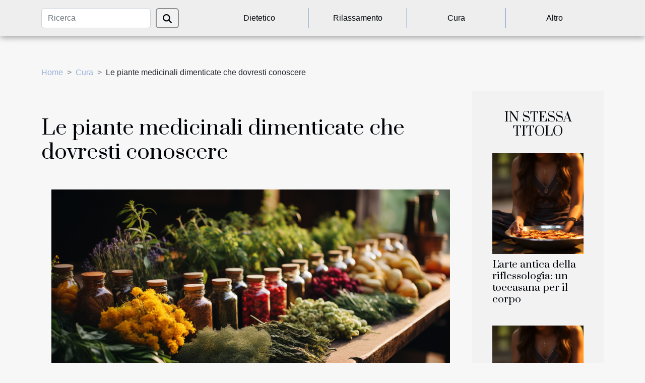

--- FILE ---
content_type: text/html; charset=UTF-8
request_url: https://www.emergencyoggi.it/le-piante-medicinali-dimenticate-che-dovresti-conoscere
body_size: 6293
content:
<!DOCTYPE html>
    <html lang="it">
<head>
    <meta charset="utf-8">
    <title>Le piante medicinali dimenticate che dovresti conoscere</title>

<meta name="description" content="">

<meta name="robots" content="index,follow" />
<link rel="icon" type="image/png" href="/favicon.png" />


    <meta name="viewport" content="width=device-width, initial-scale=1">
    <link rel="stylesheet" href="/css/style2.css">
</head>
<body>
    <header>
    <div class="container-fluid d-flex justify-content-center">
        <nav class="navbar container navbar-expand-xl m-0 pt-3 pb-3">
            <div class="container-fluid">
                <button class="navbar-toggler" type="button" data-bs-toggle="collapse" data-bs-target="#navbarSupportedContent" aria-controls="navbarSupportedContent" aria-expanded="false" aria-label="Toggle navigation">
                    <svg xmlns="http://www.w3.org/2000/svg" fill="currentColor" class="bi bi-list" viewBox="0 0 16 16">
                        <path fill-rule="evenodd" d="M2.5 12a.5.5 0 0 1 .5-.5h10a.5.5 0 0 1 0 1H3a.5.5 0 0 1-.5-.5m0-4a.5.5 0 0 1 .5-.5h10a.5.5 0 0 1 0 1H3a.5.5 0 0 1-.5-.5m0-4a.5.5 0 0 1 .5-.5h10a.5.5 0 0 1 0 1H3a.5.5 0 0 1-.5-.5"></path>
                    </svg>
                </button>
                <div class="collapse navbar-collapse" id="navbarSupportedContent">
                    <form class="d-flex" role="search" method="get" action="/search">
    <input type="search" class="form-control"  name="q" placeholder="Ricerca" aria-label="Ricerca"  pattern=".*\S.*" required>
    <button type="submit" class="btn">
        <svg xmlns="http://www.w3.org/2000/svg" width="18px" height="18px" fill="currentColor" viewBox="0 0 512 512">
                    <path d="M416 208c0 45.9-14.9 88.3-40 122.7L502.6 457.4c12.5 12.5 12.5 32.8 0 45.3s-32.8 12.5-45.3 0L330.7 376c-34.4 25.2-76.8 40-122.7 40C93.1 416 0 322.9 0 208S93.1 0 208 0S416 93.1 416 208zM208 352a144 144 0 1 0 0-288 144 144 0 1 0 0 288z"/>
                </svg>
    </button>
</form>
                    <ul class="navbar-nav">
                                                    <li class="nav-item">
    <a href="/dietetico" class="nav-link">Dietetico</a>
    </li>
                                    <li class="nav-item">
    <a href="/rilassamento" class="nav-link">Rilassamento</a>
    </li>
                                    <li class="nav-item">
    <a href="/cura" class="nav-link">Cura</a>
    </li>
                                    <li class="nav-item">
    <a href="/altro" class="nav-link">Altro</a>
    </li>
                            </ul>
                </div>
            </div>
        </nav>
    </div> 
</header>
<div class="container">
        <nav aria-label="breadcrumb"
               style="--bs-breadcrumb-divider: '&gt;';" >
            <ol class="breadcrumb">
                <li class="breadcrumb-item"><a href="/">Home</a></li>
                                    <li class="breadcrumb-item  active ">
                        <a href="/cura" title="Cura">Cura</a>                    </li>
                                <li class="breadcrumb-item">
                    Le piante medicinali dimenticate che dovresti conoscere                </li>
            </ol>
        </nav>
    </div>
<div class="container-fluid">
    <main class="container sidebar-minimal mt-2">
        <div class="row">
            <div class="col-lg-9 order-1 order-lg-2 col-12 main">

                                    <h1>
                        Le piante medicinali dimenticate che dovresti conoscere                    </h1>
                
                    <img class="img-fluid" src="/images/le-piante-medicinali-dimenticate-che-dovresti-conoscere.jpeg" alt="Le piante medicinali dimenticate che dovresti conoscere">                                <article class="container main" ><details  open >
                    <summary>Contenuti</summary>
        
                                    <ol>
                                        <li>
                        <a href="javascript:;" onclick="document.querySelector('#anchor_0').scrollIntoView();">L&#039;eredità dimenticata delle piante medicinali</a>
                    </li>
                                                                                    <li>
                        <a href="javascript:;" onclick="document.querySelector('#anchor_1').scrollIntoView();">La farmacopea naturale a portata di mano</a>
                    </li>
                                                                                    <li>
                        <a href="javascript:;" onclick="document.querySelector('#anchor_2').scrollIntoView();">Integrazione e sinergia: le chiavi del benessere</a>
                    </li>
                                                                                    <li>
                        <a href="javascript:;" onclick="document.querySelector('#anchor_3').scrollIntoView();">Consigli pratici per l&#039;utilizzo quotidiano</a>
                    </li>
                                                                                    <li>
                        <a href="javascript:;" onclick="document.querySelector('#anchor_4').scrollIntoView();">Prevenzione e cura: un ritorno alle origini</a>
                    </li>
                                                            </ol>
                        </details>

                    <div><p>
In un'epoca in cui la medicina moderna domina indiscussa, esistono tesori naturali la cui efficacia è stata tramandata attraverso i secoli, celati nelle pieghe della nostra cultura. Questi alleati verdi, spesso ignorati e dimenticati, sono le piante medicinali che una volta erano pilastri della fitoterapia e che oggi meritano di essere riscoperte. Dedichiamoci a un viaggio nella botanica dimenticata per rivelare le proprietà sorprendenti di queste specie vegetali. Questo scritto vuole essere una finestra aperta sul mondo delle erbe curative meno note, quelle che non trovano spazio sugli scaffali delle farmacie ma che possono offrire benefici inestimabili per la salute e il benessere. Invitiamo il lettore a esplorare con noi le virtù nascoste di queste piante, percorrendo un cammino di consapevolezza e di salute naturale. Apriamo la mente a un sapere antico che attende di essere rivalutato, in un dialogo armonioso con i ritmi e i segreti della natura. Scoprite le piante medicinali dimenticate che avreste dovuto conoscere e lasciatevi sorprendere dalla loro potenza silente.
</p><h2 id="anchor_0">L'eredità dimenticata delle piante medicinali</h2>
<p>Fin dall'antichità, le <strong>piante medicinali</strong> hanno rappresentato un pilastro fondamentale per la cura e la prevenzione di numerose malattie. Le civiltà passate, mancando delle conoscenze scientifiche moderne, si affidavano all'osservazione diretta degli effetti benefici delle varie erbe curative. Nel corso dei secoli, questa sapienza si è evoluta in una vera e propria pratica medicinale: la <strong>fitoterapia</strong>. Con l'avvento della medicina moderna, molti <em>rimedi dimenticati</em> sono stati messi in ombra da farmaci sintetici e terapie avanzate, portando alla negligenza di un patrimonio naturale di inestimabile valore.</p>

<p>Oggigiorno, si assiste a un rinnovato interesse verso la <strong>medicina naturale</strong> e una crescente consapevolezza sull'efficacia e sulla minor incidenza di effetti collaterali di alcuni trattamenti erboristici. Questo rinnovato entusiasmo è anche motivato da una ricerca scientifica più approfondita, che ha permesso di isolare e studiare i <em>fitocomplessi</em>, ovvero gli insiemi di sostanze attive presenti nelle piante che lavorano sinergicamente per un effetto terapeutico ottimale. Riscoprire le <strong>erbe curative</strong> dimenticate non è solo un recupero di antiche tradizioni, ma può rappresentare una risorsa aggiuntiva per affrontare le sfide della salute contemporanea, integrando la medicina moderna con quella basata su risorse naturali e sostenibili.</p><h2 id="anchor_1">La farmacopea naturale a portata di mano</h2>
<p>Il mondo vegetale è un inesauribile serbatoio di rimedi per la nostra salute, e tra esso esistono numerose piante officinali le cui virtù sono state trascurate nel tempo. La <strong>coltivazione piante</strong> medicinali non solo è un'attività sostenibile, ma rappresenta anche un gesto d'amore verso le tradizioni e la biodiversità. Ogni pianta possiede <strong>proprietà terapeutiche</strong> specifiche grazie ai suoi principi attivi, sostanze chimiche naturali che agiscono efficacemente per il benessere del corpo umano.</p>
<p>Ad esempio, l'achillea millefoglie è rinomata per le sue capacità cicatrizzanti e antinfiammatorie e può essere utilizzata in infusi per favorire la digestione. Il tarassaco, spesso considerato un semplice fiore selvatico, è invece un potente depurativo del fegato e diuretico naturale. Inoltre, la melissa, con il suo inconfondibile aroma limonato, è apprezzata per sedare gli stati d'ansia e favorire il sonno. Un <strong>uso responsabile</strong> di queste piante, attraverso la conoscenza delle loro indicazioni e controindicazioni, è fondamentale per trarne i massimi benefici senza rischi per la <strong>salute naturale</strong>.</p>
<p>La riscoperta di queste gemme verdi non solo arricchisce il nostro armadietto dei rimedi naturali, ma ci riconnette anche con un sapere ancestrale che ha accompagnato l'umanità per millenni. Valorizzare le piante officinali dimenticate significa infatti riscoprire una pagina del nostro patrimonio culturale ed erboristico, unendo il progresso scientifico alla saggezza popolare.</p><h2 id="anchor_2">Integrazione e sinergia: le chiavi del benessere</h2>
<p>L'integrazione medicinale è un approccio al benessere che vede la concomitante applicazione di trattamenti della medicina convenzionale e l'utilizzo di rimedi naturali provenienti dal regno vegetale. Questa pratica è particolarmente apprezzata nell'ambito del benessere olistico, che considera la persona nella sua interezza, piuttosto che limitarsi al trattamento dei sintomi isolati. Le piante medicinali, con le loro molteplici proprietà terapeutiche, possono offrire un contributo significativo al miglioramento della qualità della vita, quando utilizzate in maniera consapevole e responsabile.</p>

<p>Il sinergismo fitoterapico è una delle caratteristiche peculiari che rendono i rimedi naturali efficaci. Questo termine tecnico si riferisce all'azione combinata di diversi fitocomplessi, ovvero insiemi di sostanze attive presenti nelle piante, che lavorano in modo cooperativo per potenziare l'efficacia terapeutica del rimedio. In pratica, significa che i componenti di una pianta medicinale possono aumentare l'efficacia degli altri, o che l'associazione di più piante può dare risultati sorprendentemente positivi grazie all'effetto sinergico che si crea tra loro.</p>

<p>La sinergia fitoterapica può quindi rappresentare un innalzamento della qualità del trattamento, permettendo spesso di ridurre gli effetti collaterali e di migliorare la risposta dell'organismo. La scienza moderna sta iniziando a riconoscere il valore di questa integrazione, anche se resta fondamentale il ruolo del professionista sanitario nell'indirizzare verso l'uso corretto di tali rimedi, valutandone l'interazione sia con la farmacologia tradizionale sia con le specifiche condizioni del paziente. In modo tale, l'integrazione delle piante medicinali nella routine terapeutica può trasformarsi in un alleato prezioso per il mantenimento e il recupero della salute.</p><h2 id="anchor_3">Consigli pratici per l'utilizzo quotidiano</h2>
<p>Integrare le piante medicinali dimenticate nella propria vita può rappresentare un valido sostegno al benessere quotidiano. La <strong>raccolta delle erbe</strong> è il primo passo fondamentale: è opportuno informarsi sul periodo migliore per la raccolta, che varia a seconda della pianta e della parte di essa che si intende utilizzare. È preferibile scegliere luoghi lontani da fonti di inquinamento e raccogliere solo il necessario, rispettando l'ambiente circostante.</p>

<p>Per quanto riguarda la <strong>conservazione delle piante</strong>, una volta raccolte, esse vanno essiccate in un luogo asciutto e ventilato, lontano dalla luce diretta del sole, per preservarne le proprietà. I contenitori in vetro scuro o le buste di carta sono ideali per mantenere intatte le caratteristiche delle erbe nel tempo.</p>

<p>La <strong>preparazione dei rimedi</strong> è un'attività che si ricollega all'arte della fitopreparazione e richiede attenzione e precisione. Infusi, decotti e tinture sono solo alcuni dei metodi che si possono utilizzare per estrarre i principi attivi delle piante. Rispettare le dosi e i tempi di macerazione o cottura è indispensabile per garantire l'efficacia del rimedio.</p>

<p>Per incorporare queste erbe nella <strong>routine quotidiana</strong>, si possono aggiungere piccole quantità di queste piante alle proprie ricette culinarie, come spezie o condimenti, oppure si possono bere come tisane rilassanti o energizzanti a seconda delle esigenze. Le erbe per il benessere possono diventare un'abitudine salutare e naturale, che aiuta a riscoprire antiche tradizioni e a prendersi cura di sé in modo olistico.</p><h2 id="anchor_4">Prevenzione e cura: un ritorno alle origini</h2>
<p>
Nell'epoca contemporanea, con un sistema sanitario spesso incentrato sull'intervento a malattia ormai insorta, la <strong>prevenzione delle malattie</strong> assume un ruolo sempre più decisivo. La <em>profilassi fitoterapica</em>, ossia l'utilizzo di <strong>piante medicinali</strong> per prevenire e trattare patologie, rappresenta un approccio olistico che affonda le sue radici in un sapere antico. Molte di queste piante, purtroppo, sono state dimenticate con l'avanzare della medicina moderna, ma oggi sono riscoperte per i loro benefici nella prevenzione e nel supporto alla cura delle condizioni di salute esistenti. Un <strong>approccio preventivo</strong> alla salute, che preveda l'integrazione di queste specie vegetali nella routine quotidiana, può influenzare positivamente il <strong>benessere fisico</strong> e ridurre l'incidenza di alcune malattie. Esplorare e valorizzare le proprietà delle <strong>piante e salute</strong> può quindi essere una strategia efficace per un mantenimento del benessere a lungo termine. In questa direzione, una <strong>cura naturale</strong> con piante medicinali dimenticate può rivelarsi uno strumento prezioso per rafforzare il nostro sistema immunitario e per un sostegno naturale del nostro organismo.
</p><div></article>            </div>
            <aside class="col-lg-3 order-2 order-lg-2 col-12 aside-right">
                <div class="list-img-none">
                    <h2>In stessa titolo</h2>                            <section>
                    <figure><a href="/larte-antica-della-riflessologia-un-toccasana-per-il-corpo" title="L&#039;arte antica della riflessologia: un toccasana per il corpo"><img class="img-fluid" src="/images/larte-antica-della-riflessologia-un-toccasana-per-il-corpo.jpg" alt="L&#039;arte antica della riflessologia: un toccasana per il corpo"></a></figure><figcaption>L'arte antica della riflessologia: un toccasana per il corpo</figcaption>                    <div>
                                                <h3><a href="/larte-antica-della-riflessologia-un-toccasana-per-il-corpo" title="L&#039;arte antica della riflessologia: un toccasana per il corpo">L'arte antica della riflessologia: un toccasana per il corpo</a></h3>                    </div>
                </section>
                            <section>
                    <figure><a href="/larte-antica-della-riflessologia-un-toccasana-per-il-corpo" title="L&#039;arte antica della riflessologia: un toccasana per il corpo"><img class="img-fluid" src="/images/larte-antica-della-riflessologia-un-toccasana-per-il-corpo.jpg" alt="L&#039;arte antica della riflessologia: un toccasana per il corpo"></a></figure><figcaption>L'arte antica della riflessologia: un toccasana per il corpo</figcaption>                    <div>
                                                <h3><a href="/larte-antica-della-riflessologia-un-toccasana-per-il-corpo" title="L&#039;arte antica della riflessologia: un toccasana per il corpo">L'arte antica della riflessologia: un toccasana per il corpo</a></h3>                    </div>
                </section>
                            <section>
                    <figure><a href="/la-meditazione-come-ponte-verso-lequilibrio-interiore" title="La meditazione come ponte verso l&#039;equilibrio interiore"><img class="img-fluid" src="/images/la-meditazione-come-ponte-verso-lequilibrio-interiore.jpg" alt="La meditazione come ponte verso l&#039;equilibrio interiore"></a></figure><figcaption>La meditazione come ponte verso l'equilibrio interiore</figcaption>                    <div>
                                                <h3><a href="/la-meditazione-come-ponte-verso-lequilibrio-interiore" title="La meditazione come ponte verso l&#039;equilibrio interiore">La meditazione come ponte verso l'equilibrio interiore</a></h3>                    </div>
                </section>
                                    </div>
            </aside>
        </div>
        <section class="newest-list">
        <div class="container">
                        <h2>Articoli simili</h2>
            <div class="row">
                                    <div class="col-12 col-md-4">
                        <figure><a href="/larte-antica-della-riflessologia-un-toccasana-per-il-corpo" title="L&#039;arte antica della riflessologia: un toccasana per il corpo"><img class="img-fluid" src="/images/larte-antica-della-riflessologia-un-toccasana-per-il-corpo.jpg" alt="L&#039;arte antica della riflessologia: un toccasana per il corpo"></a></figure><figcaption>L'arte antica della riflessologia: un toccasana per il corpo</figcaption>                        <div>
                                                    </div>
                        <h4><a href="/larte-antica-della-riflessologia-un-toccasana-per-il-corpo" title="L&#039;arte antica della riflessologia: un toccasana per il corpo">L'arte antica della riflessologia: un toccasana per il corpo</a></h4>                        <time datetime="2023-11-17 04:32:55">Venerdì 17 novembre 2023 04:32</time>                        <div>
L'antica pratica della riflessologia può essere paragonata a una melodia armoniosa che risuona...</div>                    </div>
                                    <div class="col-12 col-md-4">
                        <figure><a href="/alimenti-probiotici-amici-invisibili-per-la-tua-salute" title="Alimenti probiotici: amici invisibili per la tua salute"><img class="img-fluid" src="/images/alimenti-probiotici-amici-invisibili-per-la-tua-salute.jpg" alt="Alimenti probiotici: amici invisibili per la tua salute"></a></figure><figcaption>Alimenti probiotici: amici invisibili per la tua salute</figcaption>                        <div>
                                                    </div>
                        <h4><a href="/alimenti-probiotici-amici-invisibili-per-la-tua-salute" title="Alimenti probiotici: amici invisibili per la tua salute">Alimenti probiotici: amici invisibili per la tua salute</a></h4>                        <time datetime="2023-11-17 04:32:55">Venerdì 17 novembre 2023 04:32</time>                        <div>
Nel vasto universo dell'alimentazione si celano alleati microscopici, spesso trascurati, che...</div>                    </div>
                                    <div class="col-12 col-md-4">
                        <figure><a href="/yoga-nidra-il-sonno-consapevole-per-rigenerarsi" title="Yoga Nidra: il sonno consapevole per rigenerarsi"><img class="img-fluid" src="/images/yoga-nidra-il-sonno-consapevole-per-rigenerarsi.jpg" alt="Yoga Nidra: il sonno consapevole per rigenerarsi"></a></figure><figcaption>Yoga Nidra: il sonno consapevole per rigenerarsi</figcaption>                        <div>
                                                    </div>
                        <h4><a href="/yoga-nidra-il-sonno-consapevole-per-rigenerarsi" title="Yoga Nidra: il sonno consapevole per rigenerarsi">Yoga Nidra: il sonno consapevole per rigenerarsi</a></h4>                        <time datetime="2023-11-17 04:32:56">Venerdì 17 novembre 2023 04:32</time>                        <div>
Nel turbine incessante della vita moderna, il bisogno di trovare un'oasi di pace interiore è...</div>                    </div>
                            </div>
        </div>
    </section>
                        </main>
</div>
<footer>
    <div class="container-fluid">
        <div class="container">
            <div class="row default-search">
                <div class="col-12 col-lg-4">
                    <form class="d-flex" role="search" method="get" action="/search">
    <input type="search" class="form-control"  name="q" placeholder="Ricerca" aria-label="Ricerca"  pattern=".*\S.*" required>
    <button type="submit" class="btn">
        <svg xmlns="http://www.w3.org/2000/svg" width="18px" height="18px" fill="currentColor" viewBox="0 0 512 512">
                    <path d="M416 208c0 45.9-14.9 88.3-40 122.7L502.6 457.4c12.5 12.5 12.5 32.8 0 45.3s-32.8 12.5-45.3 0L330.7 376c-34.4 25.2-76.8 40-122.7 40C93.1 416 0 322.9 0 208S93.1 0 208 0S416 93.1 416 208zM208 352a144 144 0 1 0 0-288 144 144 0 1 0 0 288z"/>
                </svg>
    </button>
</form>
                </div>
                <div class="col-12 col-lg-4">
                    <section>
            <div>
                <h3><a href="/dietetico" title="Dietetico">Dietetico</a></h3>                            </div>
        </section>
            <section>
            <div>
                <h3><a href="/rilassamento" title="Rilassamento">Rilassamento</a></h3>                            </div>
        </section>
            <section>
            <div>
                <h3><a href="/cura" title="Cura">Cura</a></h3>                            </div>
        </section>
            <section>
            <div>
                <h3><a href="/altro" title="Altro">Altro</a></h3>                            </div>
        </section>
                        </div>
                <div class="col-12 col-lg-4">
                    www.emergencyoggi.it
                                    </div>
            </div>
        </div>
    </div>
</footer>
    <script src="https://cdn.jsdelivr.net/npm/bootstrap@5.0.2/dist/js/bootstrap.bundle.min.js" integrity="sha384-MrcW6ZMFYlzcLA8Nl+NtUVF0sA7MsXsP1UyJoMp4YLEuNSfAP+JcXn/tWtIaxVXM" crossorigin="anonymous"></script>
    </body>
</html>
